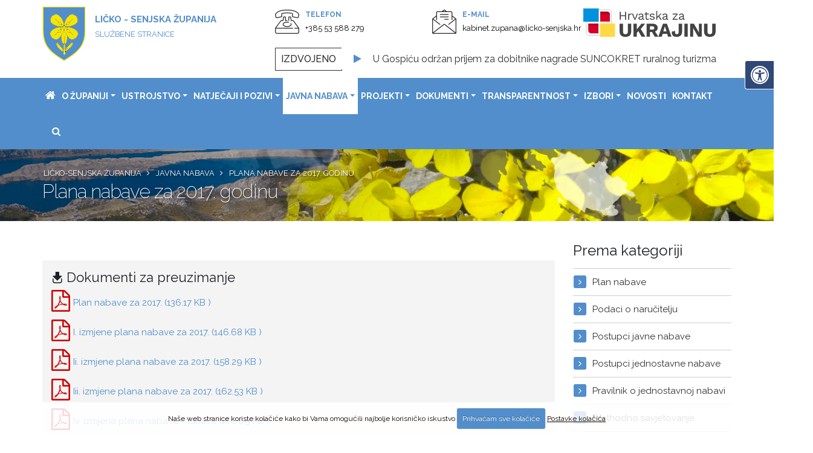

--- FILE ---
content_type: text/html; charset=UTF-8
request_url: https://licko-senjska.hr/javna-nabava/info/plana-nabave-za-2017.-godinu
body_size: 12035
content:





<!DOCTYPE html>
<html lang="hr">
	<head>

		<!-- Basic -->
		<meta charset="utf-8">
		<meta http-equiv="X-UA-Compatible" content="IE=edge">

		<title>
Plana nabave za 2017. godinu 



 | Ličko-senjska županija</title>

		
		
		<!-- OG -->
		
		<link rel="canonical" href="https://licko-senjska.hr/javna-nabava/info/plana-nabave-za-2017.-godinu" />
		<meta name="description" content="" />
				
		<meta property="og:locale" content="hr_HR" />
		<meta property="og:title" content="Plana nabave za 2017. godinu " />
		<meta property="og:type" content="article" />
		<meta property="og:url" content="https://licko-senjska.hr/javna-nabava/info/plana-nabave-za-2017.-godinu" />
		
		<meta property="og:image" content="https://licko-senjska.hr/images/img/og-slika.jpg" />
		<meta property="og:image:width" content="1260" />
		<meta property="og:image:height" content="630" />
		
		<meta property="og:site_name" content="Ličko-senjska županija" />
		<meta property="og:description" content='' />
		
		<!-- END OG -->

		<!-- Mobile Metas -->
<meta name="viewport" content="width=device-width, minimum-scale=1.0, maximum-scale=1.0, user-scalable=no">
<meta http-equiv="Content-Security-Policy" content="upgrade-insecure-requests">

<!-- Web Fonts  -->
<link rel="preconnect" href="https://fonts.googleapis.com">
<link rel="preconnect" href="https://fonts.gstatic.com" crossorigin>
<link href="https://fonts.googleapis.com/css2?family=Open+Sans:ital,wght@0,300;0,400;0,500;0,600;0,700;0,800;1,700&family=Roboto:ital,wght@0,300;0,400;0,500;0,700;1,300;1,400;1,500&display=swap" rel="stylesheet"> 

<link rel="preconnect" href="https://fonts.googleapis.com">
<link rel="preconnect" href="https://fonts.gstatic.com" crossorigin>
<link href="https://fonts.googleapis.com/css2?family=Raleway:ital,wght@0,100;0,200;0,300;0,400;0,500;0,600;0,700;1,400;1,600;1,700&display=swap" rel="stylesheet"> 

<link rel="apple-touch-icon" sizes="57x57" href="https://licko-senjska.hr/apple-icon-57x57.png">
<link rel="apple-touch-icon" sizes="60x60" href="https://licko-senjska.hr/apple-icon-60x60.png">
<link rel="apple-touch-icon" sizes="72x72" href="https://licko-senjska.hr/apple-icon-72x72.png">
<link rel="apple-touch-icon" sizes="76x76" href="https://licko-senjska.hr/apple-icon-76x76.png">
<link rel="apple-touch-icon" sizes="114x114" href="https://licko-senjska.hr/apple-icon-114x114.png">
<link rel="apple-touch-icon" sizes="120x120" href="https://licko-senjska.hr/apple-icon-120x120.png">
<link rel="apple-touch-icon" sizes="144x144" href="https://licko-senjska.hr/apple-icon-144x144.png">
<link rel="apple-touch-icon" sizes="152x152" href="https://licko-senjska.hr/apple-icon-152x152.png">
<link rel="apple-touch-icon" sizes="180x180" href="https://licko-senjska.hr/apple-icon-180x180.png">
<link rel="icon" type="image/png" sizes="192x192"  href="https://licko-senjska.hr/android-icon-192x192.png">
<link rel="icon" type="image/png" sizes="32x32" href="https://licko-senjska.hr/favicon-32x32.png">
<link rel="icon" type="image/png" sizes="96x96" href="https://licko-senjska.hr/favicon-96x96.png">
<link rel="icon" type="image/png" sizes="16x16" href="https://licko-senjska.hr/favicon-16x16.png">
<link rel="manifest" href="https://licko-senjska.hr/manifest.json">
<meta name="msapplication-TileColor" content="#ffffff">
<meta name="msapplication-TileImage" content="https://licko-senjska.hr/ms-icon-144x144.png">
<meta name="theme-color" content="#ffffff">

<link rel="stylesheet" href="https://licko-senjska.hr/mincache/b820b6ae84e953a6b088a550ded3041a11d3e436.1491905622.css">
<link rel="stylesheet" href="https://licko-senjska.hr/mincache/23dda205b74763e48b1ffd9c45b3c15fa44fad90.1663642936.css">

<script src="https://licko-senjska.hr/vendor/jquery/jquery.js"></script>
<script src="https://licko-senjska.hr/vendor/modernizr/modernizr.min.js"></script>
	</head>
	<body>
		
		<div class="body">
						<header id="header" class="header-no-border-bottom" data-plugin-options="{'stickyEnabled': true, 'stickyEnableOnBoxed': true, 'stickyEnableOnMobile': true, 'stickyStartAt': 126, 'stickySetTop': '-126px', 'stickyChangeLogo': false}">
				<div class="header-body">				
					<div class="container">
						<div class="row hidden-sm hidden-xs">
							<div class="col-md-4">
								<div class="header-logo">
									<a href="https://licko-senjska.hr/">
										<img alt="Ličko-senjska županija" src="https://licko-senjska.hr/images/img/licko-sensjka-zupanija-logo.svg" />
										<p class="font-weight-bold">LIČKO - SENJSKA ŽUPANIJA<br /><small class="font-weight-normal">SLUŽBENE STRANICE</small></p>
									</a>
								</div>
							</div><!--col-md-3-->
							
							<div class="col-md-8 hidden-sm hidden-xs">	
								<div class="row">
									<div class="hidden-sm hidden-xs">
										<div class="col-xs-4 text-left p-none">
											<div class="icon-box icon-left iconbox-theme-colored1 animate-icon-on-hover animate-icon-rotate">
												<div class="icon-wrapper">
													<a class="icon icon-type-font-icon icon-dark">
														<i class="flaticon-contact-018-telephone"></i>
													</a>
												</div>
												<div class="icon-text">
													<span class="header-malitekst">TELEFON</span><br>
													<span class="header-vecitekst"><a href="tel:+385 53 588 279">+385 53 588 279</a></span>
												</div>								
											</div>	
										</div><!--col-xs-4 -->
										
										
										<div class="col-xs-4 text-left p-none">
											<div class="icon-box icon-left iconbox-theme-colored1 animate-icon-on-hover animate-icon-rotate">
												<div class="icon-wrapper">
													<a class="icon icon-type-font-icon icon-dark">
														<i class="flaticon-contact-043-email-1"></i>
													</a>
												</div>
												<div class="icon-text">
													<span class="header-malitekst">E-MAIL</span><br>
													<span class="header-vecitekst"><a href="mailto:kabinet.zupana@licko-senjska.hr">kabinet.zupana@licko-senjska.hr</a></span>
												</div>								
											</div>	
										</div><!--col-xs-4 -->				
										
										<div class="col-xs-4 text-left p-none">
											<div style="margin-top: 8px;">
											<a href="https://hrvatskazaukrajinu.gov.hr/" target="_blank" title="Hrvatska za Ukrajinu"><img src="https://licko-senjska.hr/images/uploads/LOGOTIP-hrvatska-za-ukrajinu.svg" class="img-responsive" style="max-height: 55px" alt="Hrvatska za Ukrajinu portal" /></a>
											</div>	
										</div><!--col-xs-4 -->												
										
									</div>
								</div><!--row-->
				<div class="izdvojeno-ticker">
                    <div class="row">
                        <div class="col-md-12 p-none">
                            <div class="izdvojeno-ticker-inner-full">
                                <div class="izdvojeno-ticker-heading">
                                    <span>Izdvojeno</span>
                                </div>
                                <div class="izdvojeno-ticker-inner">
                                    <ul id="izdvojeno-lista">
									 
                                        <li><i class="fa fa-fw fa-play state"></i><a href="https://licko-senjska.hr/novosti/detaljnije/zeljka-rukavina-izabrana-u-savjet-mladih-republike-hrvatske" title="Otvori Željka Rukavina izabrana u Savjet mladih Republike Hrvatske">Željka Rukavina izabrana u Savjet mladih Republike Hrvatske</a></li>
									 
                                        <li><i class="fa fa-fw fa-play state"></i><a href="https://licko-senjska.hr/novosti/detaljnije/u-gospicu-odrzan-prijem-za-dobitnike-nagrade-suncokret-ruralnog-turizma" title="Otvori U Gospiću održan prijem za dobitnike nagrade SUNCOKRET ruralnog turizma">U Gospiću održan prijem za dobitnike nagrade SUNCOKRET ruralnog turizma</a></li>
									 
                                        <li><i class="fa fa-fw fa-play state"></i><a href="https://licko-senjska.hr/novosti/detaljnije/strukovnoj-skoli-gospic-odobren-program-obrazovanja-za-operativne-djelatnik" title="Otvori Strukovnoj školi Gospić odobren program obrazovanja za operativne djelatnike sigurnosti i civilne zaštite u školama">Strukovnoj školi Gospić odobren program obrazovanja za operativne djelatnike sigurnosti i civilne zaštite u školama</a></li>
									 
                                        <li><i class="fa fa-fw fa-play state"></i><a href="https://licko-senjska.hr/novosti/detaljnije/potpisan-ugovor-s-izvodacem-radova-na-izgradnji-centra-za-starije-osobe-sen" title="Otvori Potpisan ugovor s izvođačem radova na izgradnji Centra za starije osobe Senj">Potpisan ugovor s izvođačem radova na izgradnji Centra za starije osobe Senj</a></li>
									 
                                        <li><i class="fa fa-fw fa-play state"></i><a href="https://licko-senjska.hr/novosti/detaljnije/regionalni-znanstveni-centar-podruznica-lika-u-suradnji-s-licko-senjskom-zupanijom" title="Otvori Regionalni znanstveni centar – Podružnica Lika, u suradnji s Ličko-senjskom županijom, nastavlja s provedbom programa „Želim znati više“">Regionalni znanstveni centar – Podružnica Lika, u suradnji s Ličko-senjskom županijom, nastavlja s provedbom programa „Želim znati više“</a></li>
									 
                                        <li><i class="fa fa-fw fa-play state"></i><a href="https://licko-senjska.hr/novosti/detaljnije/povodom-33.-obljetnice-vro-maslenica-s-maslenickog-mosta-poslana-poruka-zah" title="Otvori Povodom 33. obljetnice VRO Maslenica s Masleničkog mosta poslana poruka zahvalnosti hrvatskim braniteljima">Povodom 33. obljetnice VRO Maslenica s Masleničkog mosta poslana poruka zahvalnosti hrvatskim braniteljima</a></li>
									 									
                                    </ul>
                                </div>
                            </div>
                        </div>
                        <!--//.col-->
                    </div>
                    <!--//.Row-->
				</div>
				<!--//.BREAKING-->			
			
							</div><!--col-md-5-->
						</div><!--ROW-->
					</div>
			
					<div class="header-container header-nav header-nav-bar header-nav-bar-primary">
						<div class="container">						
						
								<div class="header-logo-manje visible-sm visible-xs">
									<a href="https://licko-senjska.hr/">
										<img alt="Ličko-senjska županija" src="https://licko-senjska.hr/images/img/licko-sensjka-zupanija-logo.svg" />
										<p class="font-weight-bold">LIČKO - SENJSKA ŽUPANIJA<br /><small class="font-weight-normal">SLUŽBENE STRANICE</small></p>
									</a>
								</div>							
						
							<button class="btn header-btn-collapse-nav" onclick="funkcija_z()" data-toggle="collapse" data-target=".header-nav-main">
								<i class="eicon-menu-bar" aria-hidden="true"></i>
							</button>
							
							<div id="zaProvjeru" class="header-nav-main header-nav-main-light header-nav-main-effect-1 header-nav-main-sub-effect-1 collapse">
								<nav>
									<ul class="nav nav-pills" id="mainNav">
										<li class="logoukrajina"><a href="https://hrvatskazaukrajinu.gov.hr/" target="_blank" title="Hrvatska za Ukrajinu"><img src="https://licko-senjska.hr/images/uploads/LOGOTIP-hrvatska-za-ukrajinu.svg" class="img-responsive" alt="Hrvatska za Ukrajinu" /></a></li>
										<li class="prvastavka"><a title="Ličko-senjska županija" href="https://licko-senjska.hr/"><i class="fa fa-home hidden-sm hidden-xs"></i> <span class="visible-mobileiz">Početna</span></a></li>

										<li class="dropdown ">
											<a class="dropdown-toggle" title="Ličko-senjska županija - O županiji" href="">O županiji</a>
											<ul class="dropdown-menu">
												
													
													
													<li><a title="Ličko-senjska županija - O županiji - Opći podatci " href="https://licko-senjska.hr/o-zupaniji/zupanija/opci-podatci">Opći podatci </a></li>
													
													
													
													<li><a title="Ličko-senjska županija - O županiji - Gospodarstvo" href="https://licko-senjska.hr/o-zupaniji/zupanija/gospodarstvo">Gospodarstvo</a></li>
													
													
													<li class="dropdown-submenu">
														<a title="Ličko-senjska županija - O županiji - Društvene djelatnosti" class="dropdown-toggle" href="https://licko-senjska.hr/o-zupaniji/zupanija/drustvene-djelatnosti">Društvene djelatnosti</a>
														<ul class="dropdown-menu">
	
		
		
		<li>
			<a href="https://licko-senjska.hr/o-zupaniji/zupanija/obrazovanje" title="Obrazovanje">Obrazovanje</a>
		</li>
		
		
		
		<li>
			<a href="https://licko-senjska.hr/o-zupaniji/zupanija/zdravstvo-i-socijalna-skrb" title="Zdravstvo i socijalna skrb">Zdravstvo i socijalna skrb</a>
		</li>
		
		
		
		<li>
			<a href="https://licko-senjska.hr/o-zupaniji/zupanija/kultura-i-informiranje" title="Kultura i informiranje">Kultura i informiranje</a>
		</li>
		
		
		
		<li>
			<a href="https://licko-senjska.hr/o-zupaniji/zupanija/sport" title="Sport">Sport</a>
		</li>
		
</ul>
													</li>
													
													
													
													
													<li><a title="Ličko-senjska županija - O županiji - Međuregionalna suradnja " href="https://licko-senjska.hr/o-zupaniji/zupanija/meduregionalna-suradnja">Međuregionalna suradnja </a></li>
													
													
													
													<li><a title="Ličko-senjska županija - O županiji - Gradovi i općine" href="https://licko-senjska.hr/o-zupaniji/zupanija/gradovi-i-opcine">Gradovi i općine</a></li>
													
													
													
													<li><a title="Ličko-senjska županija - O županiji - Prostorni planovi " href="https://licko-senjska.hr/o-zupaniji/zupanija/prostorni-planovi-zupanije">Prostorni planovi </a></li>
													
													
													
													<li><a title="Ličko-senjska županija - O županiji - Županijske ustanove i trgovačka društva" href="https://licko-senjska.hr/o-zupaniji/zupanija/zupanijske-ustanove-i-trgovacka-drustva">Županijske ustanove i trgovačka društva</a></li>
													
											</ul>
										</li>	

										<li class="dropdown ">
											<a title="Ličko-senjska županija - Ustrojstvo" class="dropdown-toggle"  href="#">Ustrojstvo</a>
											<ul class="dropdown-menu">
												<li class="dropdown-submenu">
													<a title="Ličko-senjska županija - Župan" class="dropdown-toggle">Župan</a>
													<ul class="dropdown-menu">
														
														<li><a title="Ličko-senjska županija - Župan" href="https://licko-senjska.hr/zupan/info/licko-senjski-zupan">Župan</a></li>
														
														<li><a title="Ličko-senjska županija - Zamjenici župana" href="https://licko-senjska.hr/zupan/info/zamjenici-zupana">Zamjenici župana</a></li>
														
														<li><a title="Ličko-senjska županija - Kolegij župana" href="https://licko-senjska.hr/zupan/info/kolegij-zupana">Kolegij župana</a></li>
														
													</ul>
												</li>
								
												<li class="dropdown-submenu">
													<a title="Ličko-senjska županija - Županijska skupština" class="dropdown-toggle">Županijska skupština</a>
													<ul class="dropdown-menu">
													
														
														
														<li><a title="Ličko-senjska županija - {title}" href="https://licko-senjska.hr/zupanijska-skupstina/zupanija/predsjednik-i-potpredsjednici">Predsjednik i potpredsjednici</a></li>
														
														
														
														<li><a title="Ličko-senjska županija - {title}" href="https://licko-senjska.hr/zupanijska-skupstina/zupanija/clanovi-zupanijske-skupstine">Članovi županijske skupštine </a></li>
														
														
														
														<li><a title="Ličko-senjska županija - {title}" href="https://licko-senjska.hr/zupanijska-skupstina/zupanija/stalna-radna-tijela">Stalna radna tijela </a></li>
														
														
														
														<li><a title="Ličko-senjska županija - {title}" href="https://licko-senjska.hr/zupanijska-skupstina/zupanija/popis-udjela-clanica-i-clanova-zupanijske-skupstine-u-vlasnistvu-poslovnog-">Popis udjela članica i članova Županijske skupštine u vlasništvu poslovnog subjekta</a></li>
														
														
														<li class="dropdown-submenu">
															<a title="Ličko-senjska županija - Ostala tijela" class="dropdown-toggle" href="https://licko-senjska.hr/zupanijska-skupstina/zupanija/ostala-tijela" >Ostala tijela</a>
															<ul class="dropdown-menu">
	
		
		
		<li>
			<a href="https://licko-senjska.hr/zupanijska-skupstina/zupanija/zupanijski-savjet-mladih" title="Županijski savjet mladih ">Županijski savjet mladih </a>
		</li>
		
		
		
		<li>
			<a href="https://licko-senjska.hr/zupanijska-skupstina/zupanija/gospodarsko-socijalno-vijece" title="Gospodarsko socijalno vijeće ">Gospodarsko socijalno vijeće </a>
		</li>
		
		
		
		<li>
			<a href="https://licko-senjska.hr/zupanijska-skupstina/zupanija/partnersko-vijece-licko-senjske-zupanije" title="Partnersko vijeće Ličko – senjske županije ">Partnersko vijeće Ličko – senjske županije </a>
		</li>
		
		
		
		<li>
			<a href="https://licko-senjska.hr/zupanijska-skupstina/zupanija/kulturno-vijece-licko-senjske-zupanije" title="Kulturno vijeće Ličko-senjske županije ">Kulturno vijeće Ličko-senjske županije </a>
		</li>
		
		
		
		<li>
			<a href="https://licko-senjska.hr/zupanijska-skupstina/zupanija/povjerenstvo-za-ravnopravnost-spolova-licko-senjske-zupanije" title="Povjerenstvo za ravnopravnost spolova Ličko – senjske županije ">Povjerenstvo za ravnopravnost spolova Ličko – senjske županije </a>
		</li>
		
		
		
		<li>
			<a href="https://licko-senjska.hr/zupanijska-skupstina/zupanija/povjerenstvo-za-zastitu-prava-pacijenata-licko-senjske-zupanije" title="Povjerenstvo za zaštitu prava pacijenata Ličko – senjske županije ">Povjerenstvo za zaštitu prava pacijenata Ličko – senjske županije </a>
		</li>
		
</ul>
														</li>
														
															
													<li><a title="Ličko-senjska županija - Sjednice županijske skupštine" href="https://licko-senjska.hr/sjednice-zupanijske-skupstine">Sjednice županijske skupštine</a></li>
													<li><a title="Ličko-senjska županija - Sjednice radnih tijela županisjke skupštine" href="https://licko-senjska.hr/sjednice-radnih-tijela-zupanijske-skupstine">Sjednice radnih tijela županisjke skupštine</a></li>
													<li><a title="Ličko-senjska županija - Javna priznanja" href="https://licko-senjska.hr/javna-priznanja">Javna priznanja</a></li>													
													</ul>
												</li>												
												<li class="dropdown-submenu">
													<a title="Ličko-senjska županija - Upravni odjeli" class="dropdown-toggle">Upravni odjeli</a>
													<ul class="dropdown-menu">							
														<li><a title="Ličko-senjska županija - Upravni odjel za poslove Župana, Županijske skupštine te odnosa s javnošću" href="https://licko-senjska.hr/uo-za-poslove-zupana-skupstine-odnosa-s-javnoscu"> Upravni odjel za poslove Župana, Županijske skupštine te odnosa s javnošću </a></li>
														
														<li><a title="Ličko-senjska županija - Upravni odjel za pravne i opće poslove te ljudske potencijale" href="https://licko-senjska.hr/uo-za-pravne-i-opce-poslove-te-ljudske-potencijale">Upravni odjel za pravne i opće poslove te ljudske potencijale</a></li>
														
														<li><a title="Ličko-senjska županija - Upravni odjel za prostorno uređenje, graditeljstvo i zaštitu okoliša " href="https://licko-senjska.hr/uo-za-prostorno-uredenje-graditeljstvo">Upravni odjel za prostorno uređenje, graditeljstvo i zaštitu okoliša </a></li>
														
														<li><a title="Ličko-senjska županija - Upravni odjel gospodarstvo, pomorsko dobro i promet" href="https://licko-senjska.hr/uo-za-gospodarstvo-pomorsko-dobro-i-promet">Upravni odjel za gospodarstvo, pomorsko dobro i promet</a></li>
														
														<li><a title="Ličko-senjska županija - Upravni odjel za opću upravu i braniteljska pitanja " href="https://licko-senjska.hr/uo-za-opcu-upravu-i-braniteljska-pitanja">Upravni odjel za opću upravu i braniteljska pitanja</a></li>														
														
														<li><a title="Ličko-senjska županija - Upravni odjel za proračun, financije i javnu nabavu" href="https://licko-senjska.hr/uo-za-proracun-financije-i-javnu-nabavu">Upravni odjel za proračun, financije i javnu nabavu</a></li>
														
														<li><a title="Ličko-senjska županija - Upravni odjel za zdravstvo, socijalnu politiku, demografiju i mlade te stambeno zbrinjavanje" href="https://licko-senjska.hr/uo-za-zdravstvo-socijalnu-politiku">Upravni odjel za zdravstvo, socijalnu politiku, demografiju i mlade te stambeno zbrinjavanje </a></li>
														
														<li><a title="Ličko-senjska županija - Upravni odjel za školstvo, sport i kulturu" href="https://licko-senjska.hr/uo-za-skolstvo-sport-i-kulturu">Upravni odjel za školstvo, sport i kulturu</a></li>
														
														<li><a title="Ličko-senjska županija - Upravni odjel za regionalni razvoj i fondove EU" href="https://licko-senjska.hr/uo-za-regionalni-razvoj-i-fondove-eu">Upravni odjel za regionalni razvoj i fondove EU</a></li>														
														
														<li><a title="Ličko-senjska županija - Upravni odjel za poljoprivredu i turizam" href="https://licko-senjska.hr/uo-za-poljoprivredu-i-turizam">Upravni odjel za poljoprivredu i turizam</a></li>
														
														<li><a title="Ličko-senjska županija - Služba za unutarnju reviziju " href="https://licko-senjska.hr/sluzba-za-unutarnju-reviziju">Služba za unutarnju reviziju </a></li>						
													</ul>
												</li>
											</ul>
										</li>	
										
										<li class="dropdown ">
											<a class="dropdown-toggle" title="Ličko-senjska županija - Natječaji i pozivi" href="">Natječaji i pozivi</a>
											<ul class="dropdown-menu">
												
												
												<li class="dropdown-submenu">
													<a title="Ličko-senjska županija - natjecaji-i-pozivi - Javni pozivi i natječaji" class="dropdown-toggle" href="https://licko-senjska.hr/natjecaji-i-pozivi/zupanija/javni-pozivi-lsz">Javni pozivi i natječaji</a>
													<ul class="dropdown-menu">
	
		
		
		<li>
			<a href="https://licko-senjska.hr/natjecaji-i-pozivi/zupanija/javni-pozivi-upravni-odjel-za-poslove-zupana-zupanijske-skupstine-te-odnosa" title="Javni pozivi i natječaji - UO za poslove župana, županijske skupštine te odnosa s javnošću">Javni pozivi i natječaji - UO za poslove župana, županijske skupštine te odnosa s javnošću</a>
		</li>
		
		
		
		<li>
			<a href="https://licko-senjska.hr/natjecaji-i-pozivi/zupanija/javni-pozivi-gospodarstvo" title="Javni pozivi i natječaji - UO za gospodarstvo, pomorsko dobro i promet">Javni pozivi i natječaji - UO za gospodarstvo, pomorsko dobro i promet</a>
		</li>
		
		
		
		<li>
			<a href="https://licko-senjska.hr/natjecaji-i-pozivi/zupanija/javni-pozivi-upravni-odjel-za-poljoprivredu-i-turizam" title="Javni pozivi i natječaji - UO za poljoprivredu i turizam">Javni pozivi i natječaji - UO za poljoprivredu i turizam</a>
		</li>
		
		
		
		<li>
			<a href="https://licko-senjska.hr/natjecaji-i-pozivi/zupanija/javni-pozivi-upravni-odjel-za-skolstvo-sport-i-kulturu" title="Javni pozivi i natječaji - UO za školstvo, sport i kulturu">Javni pozivi i natječaji - UO za školstvo, sport i kulturu</a>
		</li>
		
		
		
		<li>
			<a href="https://licko-senjska.hr/natjecaji-i-pozivi/zupanija/javni-pozivi-upravni-odjel-za-zdravstvo-socijalnu-politiku-demografiju-i-ml" title="Javni pozivi i natječaji - UO za zdravstvo, socijalnu politiku, demografiju i mlade te stambeno zbri">Javni pozivi i natječaji - UO za zdravstvo, socijalnu politiku, demografiju i mlade te stambeno zbri</a>
		</li>
		
		
		
		<li>
			<a href="https://licko-senjska.hr/natjecaji-i-pozivi/zupanija/javni-pozivi-upravni-odjel-za-regionalni-razvoj-i-fondove-eu" title="Javni pozivi i natječaji - UO za regionalni razvoj i fondove EU">Javni pozivi i natječaji - UO za regionalni razvoj i fondove EU</a>
		</li>
		
		
		
		<li>
			<a href="https://licko-senjska.hr/natjecaji-i-pozivi/zupanija/javni-pozivi-upravni-odjel-za-pravne-i-opce-poslove-te-ljudske-potencijale" title="Javni pozivi i natječaji - UO za pravne i opće poslove te ljudske potencijale">Javni pozivi i natječaji - UO za pravne i opće poslove te ljudske potencijale</a>
		</li>
		
		
		
		<li>
			<a href="https://licko-senjska.hr/natjecaji-i-pozivi/zupanija/javni-pozivi-upravni-odjel-za-prostorno-uredenje-graditeljstvo-i-zastitu-ok" title="Javni pozivi i natječaji - UO za prostorno uređenje, graditeljstvo i zaštitu okoliša">Javni pozivi i natječaji - UO za prostorno uređenje, graditeljstvo i zaštitu okoliša</a>
		</li>
		
</ul>
												</li>
												
												
												
												
												<li><a title="Ličko-senjska županija - Natječaji i pozivi - Natječaji za prijam u službu" href="https://licko-senjska.hr/natjecaji-i-pozivi/zupanija/natjecaji-za-prijam-u-sluzbu">Natječaji za prijam u službu</a></li>
												
												<li><a title="Ličko-senjska županija - Natječaji za EU sredstva" href="https://licko-senjska.hr/natjecaji-za-eu-sredstva">Natječaji za EU sredstva </a></li>
												<li class="dropdown-submenu">
													<a title="Ličko-senjska županija - Natječaji i pozivi - Arhiva" class="dropdown-toggle" href="">Arhiva</a>
													<ul class="dropdown-menu">	
																											
														<li><a title="Ličko-senjska županija - Natječaji i pozivi - Arhiva - Javni pozivi i natječaji" href="https://licko-senjska.hr/natjecaji-i-pozivi/arhiva/javni-pozivi-lsz">Javni pozivi i natječaji</a></li>													
														<li><a title="Ličko-senjska županija - Natječaji i pozivi - Arhiva - Natječaji za prijam u službu" href="https://licko-senjska.hr/natjecaji-i-pozivi/arhiva/natjecaji-za-prijam-u-sluzbu">Natječaji za prijam u službu</a></li>
													</ul>
												</li>													
											</ul>
										</li>

										<li class="dropdown  active">
											<a class="dropdown-toggle" title="Ličko-senjska županija - Javna nabava" href="">Javna nabava</a>
											<ul class="dropdown-menu">
												
													
													
													<li><a title="Ličko-senjska županija - Javna nabava - Plan nabave" href="https://licko-senjska.hr/javna-nabava/zupanija/plan-nabave">Plan nabave</a></li>
													
													
													
													<li><a title="Ličko-senjska županija - Javna nabava - Podaci o naručitelju" href="https://licko-senjska.hr/javna-nabava/zupanija/podaci-o-narucitelju">Podaci o naručitelju</a></li>
													
													
													
													<li><a title="Ličko-senjska županija - Javna nabava - Postupci javne nabave" href="https://licko-senjska.hr/javna-nabava/zupanija/postupci-javne-nabave">Postupci javne nabave</a></li>
													
													
													
													<li><a title="Ličko-senjska županija - Javna nabava - Postupci jednostavne nabave" href="https://licko-senjska.hr/javna-nabava/zupanija/postupci-jednostavne-nabave">Postupci jednostavne nabave</a></li>
													
													
													
													<li><a title="Ličko-senjska županija - Javna nabava - Pravilnik o jednostavnoj nabavi" href="https://licko-senjska.hr/javna-nabava/zupanija/pravilnik-o-jednostavnoj-nabavi">Pravilnik o jednostavnoj nabavi</a></li>
													
													
													
													<li><a title="Ličko-senjska županija - Javna nabava - Prethodno savjetovanje" href="https://licko-senjska.hr/javna-nabava/zupanija/prethodno-savjetovanje">Prethodno savjetovanje</a></li>
													
													
													
													<li><a title="Ličko-senjska županija - Javna nabava - Statističko izvješće" href="https://licko-senjska.hr/javna-nabava/zupanija/statisticko-izvjesce">Statističko izvješće</a></li>
													
													
													
													<li><a title="Ličko-senjska županija - Javna nabava - Registar ugovora " href="https://licko-senjska.hr/javna-nabava/zupanija/registar-ugovora">Registar ugovora </a></li>
													
													
													
													<li><a title="Ličko-senjska županija - Javna nabava - Sprečavanje sukoba interesa" href="https://licko-senjska.hr/javna-nabava/zupanija/sprecavanje-sukoba-interesa">Sprečavanje sukoba interesa</a></li>
													
											</ul>
										</li>				
										
										<li class="dropdown ">
											<a class="dropdown-toggle" title="Ličko-senjska županija - Projekti" href="">Projekti</a>
											<ul class="dropdown-menu">
												
													
													
													<li><a title="Ličko-senjska županija - Projekti - Županijski" href="https://licko-senjska.hr/projekti/zupanija/zupanijski">Županijski</a></li>
													
													
													
													<li><a title="Ličko-senjska županija - Projekti - EU projekti" href="https://licko-senjska.hr/projekti/zupanija/eu-projekti">EU projekti</a></li>
													
													
													
													<li><a title="Ličko-senjska županija - Projekti - Projekt GUSTI" href="https://licko-senjska.hr/projekti/zupanija/projekt-gusti">Projekt GUSTI</a></li>
													
													
													
													<li><a title="Ličko-senjska županija - Projekti - Izrada Socijalnog plana Ličko-senjske županije" href="https://licko-senjska.hr/projekti/zupanija/izrada-socijalnog-plana-licko-senjske-zupanije">Izrada Socijalnog plana Ličko-senjske županije</a></li>
													
													
													
													<li><a title="Ličko-senjska županija - Projekti - Regionalni znanstveni centar - Podružnica Lika" href="https://licko-senjska.hr/projekti/zupanija/regionalni-znanstveni-centar-podruznica-lika">Regionalni znanstveni centar - Podružnica Lika</a></li>
													
											</ul>
										</li>

										<li class="dropdown ">
											<a class="dropdown-toggle" title="Ličko-senjska županija - Dokumenti" href="">Dokumenti</a>
											<ul class="dropdown-menu">
												<li><a title="Ličko-senjska županija - Službeni glasnik" href="https://licko-senjska.hr/sluzbeni-glasnik">Službeni glasnik</a></li>
												
													
													
													<li><a title="Ličko-senjska županija - Dokumenti - Temeljni akti" href="https://licko-senjska.hr/dokumenti/zupanija/temeljni-akti">Temeljni akti</a></li>
													
													
													<li class="dropdown-submenu">
														<a title="Ličko-senjska županija - Dokumenti - Proračun" class="dropdown-toggle" href="https://licko-senjska.hr/dokumenti/zupanija/proracun">Proračun</a>
														<ul class="dropdown-menu">
	
		
		
		<li>
			<a href="https://licko-senjska.hr/dokumenti/zupanija/dokumenti-proracun" title="Planiranje, izvršenje i izvještavanje">Planiranje, izvršenje i izvještavanje</a>
		</li>
		
		
		
		<li>
			<a href="https://licko-senjska.hr/dokumenti/zupanija/upute-i-okruznice" title="Upute i okružnice">Upute i okružnice</a>
		</li>
		
		
		
		<li>
			<a href="https://licko-senjska.hr/dokumenti/zupanija/ugovori" title="Ugovori">Ugovori</a>
		</li>
		
		
		
		<li>
			<a href="https://licko-senjska.hr/dokumenti/zupanija/donacije-i-sponzorstva" title="Donacije i sponzorstva">Donacije i sponzorstva</a>
		</li>
		
</ul>
													</li>
													
													
													
													
													<li><a title="Ličko-senjska županija - Dokumenti - Skupštinski akti" href="https://licko-senjska.hr/dokumenti/zupanija/skupstinski-akti">Skupštinski akti</a></li>
													
													
													
													<li><a title="Ličko-senjska županija - Dokumenti - Akti župana" href="https://licko-senjska.hr/dokumenti/zupanija/akti-zupana">Akti župana</a></li>
													
													
													
													<li><a title="Ličko-senjska županija - Dokumenti - Strategije, planovi i izvješća" href="https://licko-senjska.hr/dokumenti/zupanija/strategije-planovi-i-izvjesca">Strategije, planovi i izvješća</a></li>
													
													
													
													<li><a title="Ličko-senjska županija - Dokumenti - Prostorni planovi" href="https://licko-senjska.hr/dokumenti/zupanija/prostorni-planovi">Prostorni planovi</a></li>
													
													
													
													<li><a title="Ličko-senjska županija - Dokumenti - Ostalo" href="https://licko-senjska.hr/dokumenti/zupanija/ostali-dokumenti">Ostalo</a></li>
													
											</ul>
										</li>		

										<li class="dropdown ">
											<a class="dropdown-toggle" title="Ličko-senjska županija - Transparentnost" href="">Transparentnost</a>
											<ul class="dropdown-menu">
													
													<li><a title="Ličko-senjska županija - Transparentnost - Elektronička točka za službeno dopisivanje" href="https://licko-senjska.hr/transparentnost/poslovanje/elektronicka-tocka-za-sluzbeno-dopisivanje">Elektronička točka za službeno dopisivanje</a></li>												
													
													<li><a title="Ličko-senjska županija - Transparentnost - Pristup informacijama" href="https://licko-senjska.hr/transparentnost/poslovanje/pristup-informacijama">Pristup informacijama</a></li>												
													
													<li><a title="Ličko-senjska županija - Transparentnost - Savjetovanje sa zainteresiranom javnošću " href="https://licko-senjska.hr/transparentnost/poslovanje/savjetovanje-sa-zainteresiranom-javnoscu">Savjetovanje sa zainteresiranom javnošću </a></li>												
													
													<li><a title="Ličko-senjska županija - Transparentnost - Službenik za zaštitu osobnih podataka " href="https://licko-senjska.hr/transparentnost/poslovanje/sluzbenik-za-zastitu-osobnih-podataka">Službenik za zaštitu osobnih podataka </a></li>												
													
													<li><a title="Ličko-senjska županija - Transparentnost - Osoba zadužena za nepravilnosti " href="https://licko-senjska.hr/transparentnost/poslovanje/osoba-zaduzena-za-nepravilnosti">Osoba zadužena za nepravilnosti </a></li>												
													
													<li><a title="Ličko-senjska županija - Transparentnost - Osobe za unutarnje prijavljivanje nepravilnosti u Ličko-senjskoj županiji " href="https://licko-senjska.hr/transparentnost/poslovanje/osobe-za-unutarnje-prijavljivanje-nepravilnosti-u-licko-senjskoj-zupaniji">Osobe za unutarnje prijavljivanje nepravilnosti u Ličko-senjskoj županiji </a></li>												
													
													<li><a title="Ličko-senjska županija - Transparentnost - Etički kodeks službenika Ličko-senjske županije " href="https://licko-senjska.hr/transparentnost/poslovanje/eticki-kodeks-sluzbenika-licko-senjske-zupanije">Etički kodeks službenika Ličko-senjske županije </a></li>												
													
													<li><a title="Ličko-senjska županija - Transparentnost - CERTIFIKAT ISO 9001" href="https://licko-senjska.hr/transparentnost/poslovanje/certifikat-iso-9001">CERTIFIKAT ISO 9001</a></li>												
													
													<li><a title="Ličko-senjska županija - Transparentnost - TRANSPARENTNOST PRORAČUNA LIČKO -SENJSKE ŽUPANIJE" href="https://licko-senjska.hr/transparentnost/poslovanje/itransparentnost">TRANSPARENTNOST PRORAČUNA LIČKO -SENJSKE ŽUPANIJE</a></li>												
													
													<li><a title="Ličko-senjska županija - Transparentnost - JAVNI UVID-Granice pomorskog dobra" href="https://licko-senjska.hr/transparentnost/poslovanje/javni-uvid-granice-pomorskog-dobra">JAVNI UVID-Granice pomorskog dobra</a></li>												
												
												
												<li class="dropdown-submenu">
													<a title="Ličko-senjska županija - Aktivnosti nacionalne manjine" class="dropdown-toggle">Aktivnosti nacionalne manjine</a>
													<ul class="dropdown-menu">
														
														<li><a title="Ličko-senjska županija - Aktivnosti nacionalne manjine - Vijeće srpske nacionalne manjine u Ličko-senjskoj županiji" href="https://licko-senjska.hr/aktivnosti-nacionalne-manjine/detaljnije/vijece-srpske-nacionalne-manjine-u-licko-senjskoj-zupaniji">Vijeće srpske nacionalne manjine u Ličko-senjskoj županiji</a></li>
														
														<li><a title="Ličko-senjska županija - Aktivnosti nacionalne manjine - Predstavnik albanske nacionalne manjine u Ličko-senjskoj županiji" href="https://licko-senjska.hr/aktivnosti-nacionalne-manjine/detaljnije/predstavnik-albanske-nacionalne-manjine-u-licko-senjskoj-zupaniji">Predstavnik albanske nacionalne manjine u Ličko-senjskoj županiji</a></li>
														
													</ul>
												</li>												
												
												<li><a href="https://licko-senjska.hr/javnost-rada-zupanijske-skupstine" title="Ličko-senjska županija - Javnost rada županijske skupštine">Javnost rada županijske skupštine</a></li>												
												
											</ul>
										</li>										

										<li class="dropdown ">
											<a class="dropdown-toggle" title="Ličko-senjska županija - Izbori" href="">Izbori</a>
											<ul class="dropdown-menu">
												
													
													
													<li><a title="Ličko-senjska županija - Izbori - Lokalni izbori" href="https://licko-senjska.hr/izbori/zupanija/lokalni-izbori">Lokalni izbori</a></li>
													
													
													
													<li><a title="Ličko-senjska županija - Izbori - Izbori za zastupnike u Hrvatski sabor" href="https://licko-senjska.hr/izbori/zupanija/izbori-za-zastupnike-u-hrvatski-sabor">Izbori za zastupnike u Hrvatski sabor</a></li>
													
													
													
													<li><a title="Ličko-senjska županija - Izbori - Izbori za predsjednika Republike Hrvatske" href="https://licko-senjska.hr/izbori/zupanija/izbori-za-predsjednika-republike-hrvatske">Izbori za predsjednika Republike Hrvatske</a></li>
													
													
													
													<li><a title="Ličko-senjska županija - Izbori - Izbori za članove vijeća i predstavnike nacionalnih manjina" href="https://licko-senjska.hr/izbori/zupanija/izbori-za-clanove-vijeca-i-predstavnike-nacionalnih-manjina">Izbori za članove vijeća i predstavnike nacionalnih manjina</a></li>
													
											</ul>
										</li>											
										
										<li class="">
											<a title="Ličko-senjska županija - Novosti" href="https://licko-senjska.hr/novosti">Novosti</a>
										</li>

										<li class="">
											<a title="Ličko-senjska županija - Kontakt informacije" href="https://licko-senjska.hr/kontakt">Kontakt</a>
										</li>
										
										<li class="hidden-sm hidden-xs">
											<div class="nav-search-icon">
												<button class="header-search-toggle"><i class="fa fa-search"></i></button>
												<div class="header-search-form">
												<form class="search-form" method="post" action="https://licko-senjska.hr/"  >
<div class='hiddenFields'>
<input type="hidden" name="params" value="eyJyZXN1bHRfcGFnZSI6InJlenVsdGF0aS1wcmV0cmFnZSJ9" />
<input type="hidden" name="ACT" value="38" />
<input type="hidden" name="site_id" value="1" />
<input type="hidden" name="csrf_token" value="45e972be0197885ec5f21fc596f4bc46156fdf42" />
</div>


													<input type="text" name="keywords" id="keywords" placeholder="Upiši pojam za pretragu">
													<button><i class="fa fa-search"></i></button>
												</form>
												</div>													
											</div>													
										</li>										
										
										<li class="visible-sm visible-xs fullsmxs ">
											<form class="search-form" method="post" action="https://licko-senjska.hr/"  >
<div class='hiddenFields'>
<input type="hidden" name="params" value="eyJyZXN1bHRfcGFnZSI6InJlenVsdGF0aS1wcmV0cmFnZSJ9" />
<input type="hidden" name="ACT" value="38" />
<input type="hidden" name="site_id" value="1" />
<input type="hidden" name="csrf_token" value="45e972be0197885ec5f21fc596f4bc46156fdf42" />
</div>


												<div class="input-group ">
													<input type="text" class="form-control" name="keywords" id="keywords" placeholder="Traži..." required>
													<span class="input-group-btn">
														<button class="btn btn-secondary" type="submit"><i class="fa fa-search"></i></button>
													</span>
												</div>
											</form>
										</li>											

									</ul>
								</nav>
							</div>
						</div>
					</div>
				</div>
			</header>
			<div role="main" class="main">
								<section class="page-header">
					<div class="container">
						<div class="row hidden-sm hidden-xs">
							<div class="col-md-12">
								<ol class="breadcrumb" itemscope itemtype="https://schema.org/BreadcrumbList">
	<li itemprop="itemListElement" itemscope itemtype="https://schema.org/ListItem">
		<a itemprop="item" href="https://licko-senjska.hr/">
        <span itemprop="name">Ličko-senjska županija</span></a>
        <meta itemprop="position" content="1" />
	</li>
	
	
	
	
	<li itemprop="itemListElement" itemscope itemtype="https://schema.org/ListItem">
		<a itemprop="item" href="https://licko-senjska.hr/javna-nabava">
        <span itemprop="name">Javna nabava</span></a>
        <meta itemprop="position" content="2" />
	</li>
	
	
	<li itemprop="itemListElement" itemscope itemtype="https://schema.org/ListItem">
		<a itemprop="item" href="https://licko-senjska.hr/javna-nabava/info/plana-nabave-za-2017.-godinu">
        <span itemprop="name">Plana nabave za 2017. godinu </span></a>
        <meta itemprop="position" content="4" />
	</li>		
		
		
	

		

	
	
 </ol>
							</div>
						</div>
						<div class="row">
							<div class="col-md-12">
								<h1>
Plana nabave za 2017. godinu 



</h1>
							</div>
						</div>
					</div>
				</section>
				<div class="container">
					<div class="row visible-sm visible-xs zamanjebr">
						<div class="col-md-12">
							<ol class="breadcrumb" itemscope itemtype="https://schema.org/BreadcrumbList">
	<li itemprop="itemListElement" itemscope itemtype="https://schema.org/ListItem">
		<a itemprop="item" href="https://licko-senjska.hr/">
        <span itemprop="name">Ličko-senjska županija</span></a>
        <meta itemprop="position" content="1" />
	</li>
	
	
	
	
	<li itemprop="itemListElement" itemscope itemtype="https://schema.org/ListItem">
		<a itemprop="item" href="https://licko-senjska.hr/javna-nabava">
        <span itemprop="name">Javna nabava</span></a>
        <meta itemprop="position" content="2" />
	</li>
	
	
	<li itemprop="itemListElement" itemscope itemtype="https://schema.org/ListItem">
		<a itemprop="item" href="https://licko-senjska.hr/javna-nabava/info/plana-nabave-za-2017.-godinu">
        <span itemprop="name">Plana nabave za 2017. godinu </span></a>
        <meta itemprop="position" content="4" />
	</li>		
		
		
	

		

	
	
 </ol>
						</div>
					</div>
				</div>	

				<div class="container">
					<div class="row">
						<div class="col-md-9">
						
							
							


							<div class="entry-text-index">
							<span class="eebloqs">

</span>								
														
								
														
							<div class="clear30"></div>
<div class="download-box">
<h4><i class="fa fa-sign-in fa-rotate-90"></i> Dokumenti za preuzimanje</h4>

<div>
<a href="https://licko-senjska.hr/images/uploads/196/plan_nabave_za_2017..pdf" title="Plan nabave za 2017." target="_blank">Plan nabave za 2017. (136.17 KB )</a><br />

</div>
<div>
<a href="https://licko-senjska.hr/images/uploads/196/i._izmjene_plana_nabave_za_2017..pdf" title="I. izmjene plana nabave za 2017." target="_blank">I. izmjene plana nabave za 2017. (146.68 KB )</a><br />

</div>
<div>
<a href="https://licko-senjska.hr/images/uploads/196/ii._izmjene_plana_nabave_za_2017..pdf" title="Ii. izmjene plana nabave za 2017." target="_blank">Ii. izmjene plana nabave za 2017. (158.29 KB )</a><br />

</div>
<div>
<a href="https://licko-senjska.hr/images/uploads/196/iii._izmjene_plana_nabave_za_2017..pdf" title="Iii. izmjene plana nabave za 2017." target="_blank">Iii. izmjene plana nabave za 2017. (162.53 KB )</a><br />

</div>
<div>
<a href="https://licko-senjska.hr/images/uploads/196/iv._izmjena_plana_nabave_-_tablica.pdf" title="Iv. izmjena plana nabave - tablica" target="_blank">Iv. izmjena plana nabave - tablica (168.69 KB )</a><br />

</div>
<div>
<a href="https://licko-senjska.hr/images/uploads/196/v._izmjena_plana_nabave_-_tablica.pdf" title="V. izmjena plana nabave - tablica" target="_blank">V. izmjena plana nabave - tablica (176.78 KB )</a><br />

</div>
<div>
<a href="https://licko-senjska.hr/images/uploads/196/registar_ugovora_o_javnoj_nabavi_i_okvirnih_sporazuma.pdf" title="Registar ugovora o javnoj nabavi i okvirnih sporazuma" target="_blank">Registar ugovora o javnoj nabavi i okvirnih sporazuma (5.17 MB )</a><br />

</div>
</div>
							<div class="clear30"></div>
							
							</div>
						
						<div class="clear30"></div>
						</div>
						<div class="col-md-3">
							<aside class="sidebar">


<h3>Prema kategoriji</h3>
<ul class="lista-kategorija">

<li><a href="https://licko-senjska.hr/javna-nabava/zupanija/plan-nabave" title="Plan nabave">Plan nabave</a></a></li>
<li><a href="https://licko-senjska.hr/javna-nabava/zupanija/podaci-o-narucitelju" title="Podaci o naručitelju">Podaci o naručitelju</a></a></li>
<li><a href="https://licko-senjska.hr/javna-nabava/zupanija/postupci-javne-nabave" title="Postupci javne nabave">Postupci javne nabave</a></a></li>
<li><a href="https://licko-senjska.hr/javna-nabava/zupanija/postupci-jednostavne-nabave" title="Postupci jednostavne nabave">Postupci jednostavne nabave</a></a></li>
<li><a href="https://licko-senjska.hr/javna-nabava/zupanija/pravilnik-o-jednostavnoj-nabavi" title="Pravilnik o jednostavnoj nabavi">Pravilnik o jednostavnoj nabavi</a></a></li>
<li><a href="https://licko-senjska.hr/javna-nabava/zupanija/prethodno-savjetovanje" title="Prethodno savjetovanje">Prethodno savjetovanje</a></a></li>
<li><a href="https://licko-senjska.hr/javna-nabava/zupanija/statisticko-izvjesce" title="Statističko izvješće">Statističko izvješće</a></a></li>
<li><a href="https://licko-senjska.hr/javna-nabava/zupanija/registar-ugovora" title="Registar ugovora ">Registar ugovora </a></a></li>
<li><a href="https://licko-senjska.hr/javna-nabava/zupanija/sprecavanje-sukoba-interesa" title="Sprečavanje sukoba interesa">Sprečavanje sukoba interesa</a></a></li>
</ul>



	
	
		
		<a href="https://hrvatskazaukrajinu.gov.hr/" title=""><img src="https://licko-senjska.hr/images/uploads/LOGOTIP-hrvatska-za-ukrajinu.svg" alt="Ličko-senjska županija - " class="img-responsive" /></a>
		
	
	
	<hr/>	
	
		
		<a href="https://www.opencity.hr/licko_senjska_zupanija/naslovna/" title=""><img src="https://licko-senjska.hr/images/uploads/banner_lsz.jpg" alt="Ličko-senjska županija - " class="img-responsive" /></a>
		
	
	
	<hr/>	
	
		
		<a href="https://licko-senjska.hr/lika-line-autobusni-prijevoz" title=""><img src="https://licko-senjska.hr/images/uploads/lika-line-prijevoz.png" alt="Ličko-senjska županija - " class="img-responsive" /></a>
		
	
	
	<hr/>	
	
		
		<a href="https://www.volimzup.hr/galerija/licko_senjska_zupanija/" title=""><img src="https://licko-senjska.hr/images/uploads/volim_svoju_zupaniju2_WEB.jpg" alt="Ličko-senjska županija - " class="img-responsive" /></a>
		
	
	
	<hr/>	
	
		
		<a href="https://eppr.dgu.hr/" title=""><img src="https://licko-senjska.hr/images/uploads/EPPR-banner_300x250-B.png" alt="Ličko-senjska županija - " class="img-responsive" /></a>
		
	
	
	<hr/>	
	
		
		<a href="https://licko-senjska.hr/images/uploads/odrzive-prakse-na-podrucju-np-plitvicka-jezera.pdf " title=""><img src="https://licko-senjska.hr/images/uploads/odrzive-prakse-01.png" alt="Ličko-senjska županija - " class="img-responsive" /></a>
		
	
	
	<hr/>

</aside>
						</div>
					</div>

				</div><!--container-->
			</div><!--main--> 
			<div id="dp_helper_container" class="dp_container dark_theme">
	<button type="button" class="dp_icon" accesskey="z" aria-label="Digitalna pristupačnost" title="Digitalna pristupačnost">
		<i class="fa fa-universal-access"></i>
	</button>
	<div id="access_container" aria-hidden="false">
		<button type="button" class="close_container" accesskey="x" aria-label="Zatvori" title="Zatvori"><i class="fa fa-close"></i></button>
		<div class="access_container_inner">
			<div class="dpop dp_font_resize">
				<div class="dpop_title">Veličina slova</div>
				<div class="dpop_exe font_resizer">
					<button type="button" id="btn-fontminus" class="dp-action-button smaller" title="manja slova" aria-label="manja slova">A-</button>
					<button type="button" id="btn-fontplus" class="dp-action-button larger" title="veća slova" aria-label="veća slova">A+</button>
				</div>
			</div>
			<div class="dpop dp_dislex">
				<div class="dpop_exe dislex">
					<button type="button" id="btn-dyslexia" class="dp-action-button dp-call-dislex" aria-label="Disleksija" title="Disleksija">Disleksija</button>
				</div>
			</div>
			
			<div class="dpop dp_contrast">
				<div class="dpop_exe contrast">
					<button type="button" id="btn-highcontrast" class="dp-action-button dp-call-contrast" aria-label="Visoki kontrast" title="Visoki kontrast">Visoki kontrast</button>
				</div>
			</div>	
			
			<div class="dpop dp_contrast_low">
				<div class="dpop_exe contrast_low">
					<button type="button" id="btn-lowcontrast" class="dp-action-button dp-call-contrast-low" aria-label="Negativni kontrast" title="Negativni kontrast">Negativni kontrast</button>
				</div>
			</div>				

			<div class="dpop dp_lightBackground">
				<div class="dpop_exe lightBackground">
					<button type="button" id="btn-lightBackground" class="dp-action-button dp-call-lightBackground" aria-label="Svijetla pozadina" title="Svijetla pozadina">Svijetla pozadina</button>
				</div>
			</div>	
			
			<div class="dpop dp_grayscale">
				<div class="dpop_exe grayscale">
					<button type="button" id="btn-grayscale" class="dp-action-button dp-call-grayscale" aria-label="Sivi tonovi" title="Sivi tonovi">Sivi tonovi</button>
				</div>
			</div>				
			
			<div class="dpop dp_underline_links">
				<div class="dpop_exe">
					<button type="button" id="btn-hyperlinks" class="dp-action-button dp-call-underline-links" aria-label="Podvuci poveznice" title="Podvuci poveznice">Podvuci poveznice</button>
				</div>
			</div>
			<div class="dpop dp_clear_cookies">
				<div class="dpop_exe">
					<button type="button" id="btn-clear-dp" class="dp-action-button dp-call-clear-cookies" aria-label="Poništi postavke" title="Poništi postavke">Poništi postavke</button>
				</div>
			</div>
			<a href="https://licko-senjska.hr/digitalna-pristupacnost" aria-label="Ličko-senjska županija - Izjava o digitalnoj pristupačnosti" title="Ličko-senjska županija - Izjava o digitalnoj pristupačnosti" class="info_link"><i class="fa fa-info-circle"></i> Izjava o digitalnoj pristupačnosti</a>
		</div>
	</div>
</div>

<hr/>

<div class="container">
	<div class="row owlpodnozje">
		<div class="col-md-12">
		
		<div class="owl-carousel m-none" data-plugin-options='{"responsive": {"0": {"items": 1}, "479": {"items": 2}, "768": {"items": 4}, "979": {"items": 4}, "1199": {"items": 4}}, "margin": 1, "loop": true, "nav": true, "dots": false, "autoplay" : true, "autoplayTimeout": 7000}'>		
			
				<div class="logo-partneri">
					<a href="http://www.lsz-lira.hr/" target="_blank" title="Lira">
						<img src="https://licko-senjska.hr/images/uploads/lira-logo.png" class="img-responsive" alt="Lira">
					</a>					
				</div>
			
				<div class="logo-partneri">
					<a href="https://visit-lika.com" target="_blank" title="Turistička zajednica Ličko-senjske županije">
						<img src="https://licko-senjska.hr/images/uploads/visit-lika-logo.png" class="img-responsive" alt="Turistička zajednica Ličko-senjske županije">
					</a>					
				</div>
			
				<div class="logo-partneri">
					<a href="https://www.rc.licko-senjska.hr/" target="_blank" title="Razvojni centar Ličko-senjske županije">
						<img src="https://licko-senjska.hr/images/uploads/razvojni-centar-logo-1.jpg" class="img-responsive" alt="Razvojni centar Ličko-senjske županije">
					</a>					
				</div>
			
				<div class="logo-partneri">
					<a href="https://zuc-ls.hr/" target="_blank" title="Županijska uprava za ceste LSŽ">
						<img src="https://licko-senjska.hr/images/uploads/zuc-ls-logo.png" class="img-responsive" alt="Županijska uprava za ceste LSŽ">
					</a>					
				</div>
			
				<div class="logo-partneri">
					<a href="https://zop-lsz.hr/" target="_blank" title="Javna ustanova za zaštitu i očuvanje prirode LSŽ">
						<img src="https://licko-senjska.hr/images/uploads/ju-lsz-logo.png" class="img-responsive" alt="Javna ustanova za zaštitu i očuvanje prirode LSŽ">
					</a>					
				</div>
			
				<div class="logo-partneri">
					<a href="https://lucka-uprava-novalja.com" target="_blank" title="Lučka uprava Novalja">
						<img src="https://licko-senjska.hr/images/uploads/lucka-uprava-novalja.jpg" class="img-responsive" alt="Lučka uprava Novalja">
					</a>					
				</div>
			
				<div class="logo-partneri">
					<a href="http://lucka-uprava-senj.hr/" target="_blank" title="Lučka uprava Senj">
						<img src="https://licko-senjska.hr/images/uploads/lucka-uprava-senj.jpg" class="img-responsive" alt="Lučka uprava Senj">
					</a>					
				</div>
			
				<div class="logo-partneri">
					<a href="https://www.likaceste.hr/" target="_blank" title="Lika ceste">
						<img src="https://licko-senjska.hr/images/uploads/lika-ceste-logo.jpg" class="img-responsive" alt="Lika ceste">
					</a>					
				</div>
			
				<div class="logo-partneri">
					<a href="https://zzpulsz.hr/" target="_blank" title="Zavod za prostorno uređenje Ličko-senjske županije">
						<img src="https://licko-senjska.hr/images/uploads/logo-zzpulsz.svg" class="img-responsive" alt="Zavod za prostorno uređenje Ličko-senjske županije">
					</a>					
				</div>
			
				<div class="logo-partneri">
					<a href="http://hrvzz.hr/" target="_blank" title="Hrvatska zajednica županija">
						<img src="https://licko-senjska.hr/images/uploads/hrvatska-zajednica-zupanija-logo.png" class="img-responsive" alt="Hrvatska zajednica županija">
					</a>					
				</div>
			
				<div class="logo-partneri">
					<a href="https://civilna-zastita.gov.hr/vijesti/8?tip=1" target="_blank" title="Državna uprava za zaštitu i spašavanje">
						<img src="https://licko-senjska.hr/images/uploads/mup-civilna.png" class="img-responsive" alt="Državna uprava za zaštitu i spašavanje">
					</a>					
				</div>
			
				<div class="logo-partneri">
					<a href="https://ljekarna-lsz.hr/" target="_blank" title="Ljekarna Ličko-senjske županije">
						<img src="https://licko-senjska.hr/images/uploads/ljekarna-lsz-logo.svg" class="img-responsive" alt="Ljekarna Ličko-senjske županije">
					</a>					
				</div>
			
		</div>	
		
		</div>
	</div>
</div>


<hr/>

<div class="container">
    <div class="sitemap">
        <div class="row sitemapToggle visible-xs visible-sm">
            <div class="col-xs-10">
                <h4>SITEMAP</h4>
            </div>
            <div class="col-xs-2"><a href="javascript:;" class="gumbotvori "><span><i class="fa fa-plus-circle" aria-hidden="true"></i></span></a></div>
        </div>
        <div class="row sitemaplinkoviWrap">
            <div class="col-md-12">
				
                <ul>
				 	
					<li><a href="https://licko-senjska.hr" title="Otvori Naslovnica">Naslovnica</a></li>      
					
					<li><a href="https://licko-senjska.hr/o-zupaniji" title="Otvori O Ličko-senjskoj županiji">O Ličko-senjskoj županiji</a></li>      
					
					<li><a href="https://licko-senjska.hr/zupan" title="Otvori Župan i  zamjenici župana">Župan i  zamjenici župana</a></li>      
					
					<li><a href="https://licko-senjska.hr/zupanijska-skupstina" title="Otvori Županijska skupština">Županijska skupština</a></li>      
					
					<li><a href="https://licko-senjska.hr/upravni-odjeli-i-sluzbe" title="Otvori Upravni odjeli i službe">Upravni odjeli i službe</a></li>      
					
					<li><a href="https://licko-senjska.hr/sluzbeni-glasnik" title="Otvori Službeni glasnik">Službeni glasnik</a></li>      
					
					<li><a href="https://licko-senjska.hr/dokumenti" title="Otvori Dokumenti">Dokumenti</a></li>      
					
					<li><a href="https://licko-senjska.hr/natjecaji-i-pozivi/zupanija/javni-natjecaji-lsz" title="Otvori Natječaji i pozivi ">Natječaji i pozivi </a></li>      
					
					<li><a href="https://licko-senjska.hr/javna-nabava" title="Otvori Javna nabava">Javna nabava</a></li>      
					
					<li><a href="https://licko-senjska.hr/projekti" title="Otvori Projekti">Projekti</a></li>      
					
					<li><a href="https://licko-senjska.hr/novosti" title="Otvori Novosti">Novosti</a></li>      
					
					<li><a href="https://licko-senjska.hr/kontakt" title="Otvori Kontakt">Kontakt</a></li>      
					
                </ul>
				
            </div>
        </div>
    </div>
</div>


<footer id="footer">
	<div class="foo">
		<div class="container">
			<div class="row">
				<div class="col-sm-4 col-md-4">
				<img alt="Ličko-senjska županija" class="logoFoo pull-left" src="https://licko-senjska.hr/images/img/licko-sensjka-zupanija-logo.svg">
					<div class="pull-left zup">
						<h4><strong>LIČKO-SENJSKA ŽUPANIJA</strong></h4> Dr. Franje Tuđmana 4,
						<br> 53000 GOSPIĆ
						<div class="clearfix">&nbsp;</div>
					</div>
				</div>
				<div class="col-sm-4 col-md-3">
					<div class="racuni">						
						<strong>IBAN:</strong> HR8523900011800009008 (HPB)
						<br> <strong>SWIFT adresa (BIC):</strong> HPBZHR2X
						<br> <strong>OIB:</strong> 40774389207
					</div>
				</div>
				<div class="col-sm-4 col-md-3">
					<div class="cen">
						<strong>TEL:</strong> <a href="tel:+38553588279">+385 53 588 279</a>
						<br> <strong>FAX:</strong> +385 53 572 100
						<br> <strong>E-MAIL:</strong> <a href="mailto: kabinet.zupana@licko-senjska.hr">kabinet.zupana@licko-senjska.hr</a>				
						<br> 
					</div>
				</div>
				<div class="col-sm-12 col-md-2">
					<div class="soc fsocial">
						<p class="pratip">						
							<a href="https://www.facebook.com/Li%C4%8Dko-senjska-%C5%BEupanija-107498158515361/" title="Otvori Facebook profil Ličko-senjska županija" target="_blank"><i class="fa fa-facebook"></i></a>	
							<a href="#" title="Otvori Instagram profil Ličko-senjska županija" target="_blank"><i class="fa fa-instagram"></i></a>
						</p>
					</div>
				</div>
			</div>

			<div class="row">
				<div class="col-lg-12 col-md-12 col-sm-12 col-xs-12">
					<div class="copyright_text">
						<p>
							<span class="whitetext">
								<b>Ličko-senjska županija</b>
							</span> &nbsp; © Copyright 2026. Sva prava pridržana <a href="https://www.vitmedia.hr/" title="VIT - Izrada web stranica" target="_blank">Web design & development by VIT</a>
							<a href="https://www.vitmedia.hr/" title="VIT - CMS" target="_blank">CMS</a>
						</p>
					</div>
				</div>
			</div>
		</div>
	</div>
</footer>
		</div><!--body-->

<script src="https://licko-senjska.hr/mincache/4680e897a1de984c6fa367312c68f4240566affe.1639847894.js"></script>

    <script type="text/javascript" src="https://licko-senjska.hr/js/mgaccordion.js"></script>
    <script>
			$(document).ready(function () {
				$('.my-nav').mgaccordion();
				$('.my-nav2').mgaccordion({
					theme: 'tree',
				 	leaveOpen: true
				});
			});
    </script>

<script>
	$(document).ready(function(){			   
		$(".bigtar").click(function(){
    		window.location=$(this).find("a").attr("href");
    		return false;
		});
	});
</script>

<script>
$(document).ready(function() {
    $(".dp_icon").click(function (f) {
        f.preventDefault();
        jQuery(".dp_container").addClass("active");
        jQuery("#access_container button").removeAttr("tabindex");
        jQuery("#access_container").attr("aria-hidden", "false");
    });
    $(".close_container, .close-dp-sidebar").click(function (f) {
        f.preventDefault();
        jQuery(".dp_container").removeClass("active");
        jQuery("#access_container button").attr("tabindex", "-1");
        jQuery("#access_container").attr("aria-hidden", "true");
    });
});
</script>

<script>
$(document).ready(function() {
  $('.fancybox').fancybox({
	autoSize : true,
	width 	: 'auto',
	height	: 'auto',
    helpers	: {
      title	: {
            type : 'outside'
        },
      overlay : {
        css : {
          'background' : 'rgba(0, 0, 0, 0.8)'
        }
      }
    }
  });
});
</script>

<script>
$(document).ready(function() {
  $('.fancyboxiframe').fancybox({
	autoSize : false,
	width 	: 800,
	height	: 'auto',
    helpers	: {
      title	: {
            type : 'outside'
        },
      overlay : {
        css : {
          'background' : 'rgba(0, 0, 0, 0.8)'
        }
      }
    }
  });
});
</script>

<script>
$("form").submit(function(e) {

    var ref = $(this).find("[required]");
    $(ref).each(function(){
        if ( $(this).val() == '' )        {
            alert("Popunite obavezna polja.");
            $(this).focus();
            e.preventDefault();
            return false;
        }
    });  return true;
});
</script>

<script>
$(document).ready(function() {
	$(".header-btn-collapse-nav").click(function() {
		if ($( "#zaProvjeru" ).hasClass( "in" )) {
			$('.header-btn-collapse-nav i').removeClass('eicon-menu-ba-active');
			$('.header-btn-collapse-nav i').addClass('eicon-menu-bar');  
		}
		else {				
			$('.header-btn-collapse-nav i').removeClass('eicon-menu-bar');
			$('.header-btn-collapse-nav i').addClass('eicon-menu-ba-active');			
		}
	});
});
</script>

<script>
$(document).ready(function() {
   //Breaking News
    var $nt_example2 = $('#izdvojeno-lista');
    $nt_example2.newsTicker({
        row_height: 36,
        max_rows: 1,
        speed: 300,
        duration: 2000,
        pauseOnHover: 1,
        stopButton: $nt_example2.find('.fa-play'),
        startButton: $nt_example2.find('.fa-pause'),
        start: function () {


        },
        stop: function () {


        },

        pause: function () {
            $nt_example2.find('li i').removeClass('fa-play').addClass('fa-pause');
        },
        unpause: function () {
            $nt_example2.find('li i').removeClass('fa-pause').addClass('fa-play');
        }
    });
});	
</script>

<script>
	function funkcija_z() {	
		if ($( "#zaProvjeru" ).hasClass( "in" )) {
			$(".dp_container").css("z-index", "99999");		
		}
		else {	
			$(".dp_container").css("z-index", "-3");
		}	
	}
</script>

<script>
$(document).ready(function() {
	$(".gumbotvori").click(function () {$(".sitemaplinkoviWrap").fadeToggle();});
});
</script>

<script>
	$(document).ready(function(){		

        var $headerSearchToggle = $('.header-search-toggle');
        var $headerSearchForm = $('.header-search-form');
            
        $headerSearchToggle.on('click', function() {
            var $this = $(this);
            if(!$this.hasClass('open-search')) {
                $this.addClass('open-search').find('i').removeClass('fa-search').addClass('fa-times');
                $headerSearchForm.slideDown();
            } else {
                $this.removeClass('open-search').find('i').removeClass('fa-times').addClass('fa-search');
                $headerSearchForm.slideUp();
            }
        });


	});
</script>

    <script>
        $(document).ready(function () {
            $.cookieCuttr({
                cookieAnalyticsMessage: "Naše web stranice koriste kolačiće kako bi Vama omogućili najbolje korisničko iskustvo",
                cookieWhatAreTheyLink: "https://licko-senjska.hr/uvjeti/poslovanje/kolacici-cookies",
                cookieWhatAreLinkText:"Postavke kolačića",
                cookieAcceptButtonText:"Prihvaćam sve kolačiće"
            });
        });
    </script>


<script>
if (jQuery.cookie('cc_cookie_accept') == "cc_cookie_accept") {
    
    //****** Google Analytics ******





} else {


    //****** Clear Cookies ******
    $.cookie('__atuvc', '', { expires: -1, path: '/' });
    $.cookie('__atuvs', '', { expires: -1, path: '/' });
    $.cookie('__utma', '', { domain: '.licko-senjska.hr ', expires: -1, path: '/' });
    $.cookie('__utmb', '', { domain: '.licko-senjska.hr ', expires: -1, path: '/' });
    $.cookie('__utmc', '', { domain: '.licko-senjska.hr ', expires: -1, path: '/' });
    $.cookie('__utmt', '', { domain: '.licko-senjska.hr ', expires: -1, path: '/' });
    $.cookie('__utmz', '', { domain: '.licko-senjska.hr ', expires: -1, path: '/' });
    $.cookie('_ga', '', { domain: '.licko-senjska.hr ', expires: -1, path: '/' });
    $.cookie('_gid', '', { domain: '.licko-senjska.hr ', expires: -1, path: '/' });
}
</script>

	

	</body>
</html>


--- FILE ---
content_type: image/svg+xml
request_url: https://licko-senjska.hr/images/img/licko-sensjka-zupanija-logo.svg
body_size: 5882
content:
<svg width="101" height="126" xmlns="http://www.w3.org/2000/svg">
    <g fill-rule="nonzero" fill="none">
        <path d="M50.282 125.796c-8.157-4.87-17.554-10.646-25.857-17.586-7.645-6.321-13.38-13.315-17.046-20.785C3.115 78.92 1.016 68.742.775 55.399V0h99.408v61.376c-.3 6.604-1.42 12.897-3.333 18.703-2.085 6.332-5.082 11.974-8.91 16.771-10.057 12.72-24.357 21.34-36.974 28.944l-.341.206-.343-.204zM3.613 2.544V24.85c0 10.04 0 20.42.005 30.63.054 12.523 2.137 22.664 6.367 31 3.232 6.504 8.282 12.761 15.011 18.601 8.104 6.974 17.108 12.627 25.656 17.693 13.223-8.053 26.85-16.412 36.188-29.039 3.662-4.925 6.433-10.76 8.24-17.343 1.604-5.86 2.455-12.317 2.523-19.191.027-10.007.024-20.188.02-30.032-.003-8.072-.007-16.412.007-24.626-9.747.004-20.318.007-33.193.007H17.765c-4.72-.005-9.437-.007-14.152-.005z" fill="#F4E600"/>
        <path d="M21.4 21.035c3.97.023 6.687-3.677 10.61-3.767 3.344.017 6.127 2.207 8.499 4.338 5.66 5.4 9.185 12.901 10.085 20.643 1.027-7.782 4.511-15.352 10.27-20.758 2.301-2.033 4.967-4.106 8.169-4.235 4.004 0 6.779 3.745 10.784 3.808-.087 2.937 2.407 5.002 2.78 7.824.566 3.67-.2 7.985-3.392 10.292-5.527 4.34-12.486 6.381-19.288 7.697 6.855.869 13.899 2.948 19.167 7.61 2.97 2.596 5.227 6.696 3.975 10.708-.664 2.948-3.935 4.702-3.705 7.933-3.865-.548-5.97 4.027-9.813 3.566-4.754-.272-8.458-3.797-10.87-7.634-.473 4.916-.837 9.941-2.567 14.609-.543 1.656-1.783 2.919-3.168 3.906.067 4.16.34 8.308.566 12.456 3.343-8.32 12.006-12.52 16.506-20.038 1.345 1.824 2.372 4.126 1.5 6.399-1.592 4.604-5.282 8.054-8.677 11.39-2.868 2.56-6.127 4.66-8.799 7.453.064 1.598.401 3.213.145 4.806-.681 1.01-1.69 1.73-2.597 2.533-.911-.78-1.927-1.489-2.567-2.522-.277-1.154-.046-2.36-.058-3.53-3.565-3.364-7.835-5.937-11.042-9.682-2.735-3.142-5.516-6.658-6.093-10.916-.34-2.024.704-3.865 1.805-5.469 1.645 2.499 3.225 5.054 5.187 7.328 3.427 4.17 7.875 7.511 10.466 12.34 0-4.356.046-8.706.029-13.062-1.327-.889-2.55-2.025-3.099-3.565-1.961-4.956-2.25-10.364-2.763-15.613-1.974 2.654-3.785 5.648-6.797 7.241-2.573 1.477-6.063 2.389-8.688.542-1.829-1.28-3.681-2.803-6.082-2.526.272-3.21-2.942-4.94-3.657-7.824-1.28-3.911.802-8.02 3.698-10.61 5.268-4.783 12.4-6.946 19.334-7.812-6.058-1.194-12.122-3-17.366-6.34-2.002-1.385-4.136-3.035-4.806-5.493-.877-3-.963-6.428.664-9.196.882-1.484 1.69-3.053 1.655-4.83m9.191-2.884c-2.925.888-5.282 3.121-8.354 3.635-.462 2.786-2.77 4.863-3 7.707-.248 2.977.138 6.462 2.544 8.533 2.954 2.735 6.704 4.397 10.443 5.759 5.149 1.73 10.512 3.138 15.993 2.896a50.51 50.51 0 0 0-4.408-4.347c-3.78 1.096-8.008-2.983-6.381-6.779-2.787-2.931-6.324-5.025-9.052-7.985 3.61 1.823 6.508 4.76 9.473 7.466 3.445-1.39 7.431 1.783 7.35 5.371 1.818.797 3.468 1.904 4.968 3.19-.952-8.555-4.696-17.077-11.441-22.627-2.245-1.827-5.12-3.616-8.135-2.82m31.727 2.98c-6.624 5.571-10.257 14-11.28 22.475a20.142 20.142 0 0 1 4.996-3.172c-.051-3.611 3.912-6.785 7.39-5.395 2.932-2.742 5.868-5.608 9.434-7.507-2.66 3.03-6.271 5.066-9.027 8.024 1.628 3.812-2.613 7.858-6.375 6.754a50.86 50.86 0 0 0-4.413 4.368c4.46.19 8.857-.704 13.106-1.962 4.702-1.43 9.439-3.283 13.177-6.553 2.49-2.05 2.936-5.576 2.691-8.607-.196-2.88-2.562-4.962-2.96-7.783-3.202-.462-5.59-2.908-8.671-3.681-3.035-.669-5.827 1.203-8.066 3.035M37.924 38.592c.75 1.823 2.573 3.121 4.524 3.323.922-.485 1.476-1.413 2.186-2.134-.664-2.28-2.603-4.403-5.1-4.476-1.512.11-2.123 2.054-1.61 3.289m23.615-3.266c-2.441.168-4.305 2.245-4.933 4.5.652.687 1.28 1.405 2.002 2.032 2.169.028 4.212-1.61 4.823-3.659.352-1.229-.461-2.953-1.892-2.875M43.685 40.93c2.054 2.573 4.858 4.505 6.375 7.512-1.419-.37-2.988-1.524-4.471-.71-1.702 1.07-2.163 3.213-2.382 5.065 1.24-1.05 2.215-2.533 3.796-3.098 1.73-.484 2.7 1.304 3.61 2.412.866-1.102 1.739-2.596 3.358-2.504 1.702.502 2.763 2.082 4.145 3.092-.386-1.77-.735-3.854-2.383-4.921-1.465-.888-3.076.26-4.494.664 1.517-2.92 4.084-5.003 6.323-7.334-3.029.116-5.914 2.228-6.923 5.095-1.056-2.942-3.952-4.814-6.954-5.273m-19.7 12.917c-3.156 2.366-6.075 6.085-5.35 10.276.359 3.214 3.584 5.054 4.051 8.233 3.404.058 5.309 3.761 8.707 3.687 3.357-.191 6.53-2.031 8.585-4.656 4.153-5.406 8.625-11.037 9.784-17.96.401-1.271-.628-2.459-1.671-3.024-1.633-.438-2.631 1.356-3.722 2.238.87 3.133-1.125 6.577-4.16 7.593-1.27.427-2.526-.208-3.715-.588-3.825 2.798-6.912 6.433-10.535 9.432 2.573-4.067 6.588-6.928 10.177-10.044-.957-3.9 2.875-6.773 6.341-7.189.473-1.62 1.183-3.155 2.193-4.511-7.281.323-14.718 2.18-20.684 6.513m32.591-6.536c1.003 1.373 1.72 2.919 2.193 4.551 3.484.362 7.326 3.324 6.33 7.201 3.577 3.076 7.667 5.897 10.09 10.021-3.502-3.127-6.68-6.62-10.448-9.462-1.137.375-2.325.999-3.548.647-3.122-.906-5.17-4.431-4.339-7.604-.882-.895-1.707-1.95-2.931-2.389-1.263-.017-1.892 1.24-2.665 2.025 1.048 7.737 6.004 14.031 10.718 19.945 2.12 2.181 5.062 3.74 8.138 3.797 3.248-.156 5.117-3.659 8.434-3.641.402-3.133 3.532-4.916 4.016-8.014.87-4.084-1.863-7.852-4.927-10.235-5.989-4.587-13.633-6.456-21.059-6.842m-16.313 5.838c-2.192.86-4.91 3.865-2.82 6.081 3.138 1.662 6.444-1.898 6.485-4.933-.028-1.932-2.417-1.8-3.663-1.148m17.366.122c-1.27 3.317 2.989 7.99 6.335 5.832 1.465-1.777-.08-4.13-1.667-5.204-1.304-.865-3.289-1.863-4.668-.628m-7.033.034c-1.074 5.025-3.429 9.664-6.497 13.763.358 5.015.762 10.097 2.256 14.926.617 1.73 1.454 3.883 3.496 4.27.993-.722.869-2.007.912-3.088-.012-4.875-.014-9.752-.006-14.631l.687.023c.005 4.863-.006 9.727-.006 14.591-.067 1.31.352 2.562.796 3.767 2.417-.836 3.335-3.398 3.94-5.648 1.097-4.264 1.547-8.66 1.846-13.039-3.484-4.396-6.184-9.428-7.425-14.932M33.69 81.984c.167 1.448.16 2.977.795 4.322.987 2.197 2.856 3.824 4.034 5.901-3.324-2.198-5.24-6.011-5.822-9.883-.311 2.303-.346 4.737.75 6.855 3.272 6.98 9.6 11.717 15.572 16.264-1.471-3.306-4.213-5.75-6.099-8.776 2.77 1.806 4.34 4.864 6.353 7.397-.145-1.16-.04-2.407-.602-3.473-2.193-4.512-6.286-7.605-9.491-11.343-2.06-2.244-3.716-4.806-5.492-7.264m24.554 11.835c-2.325 2.689-4.408 5.868-4.644 9.525 2.14-3.029 4.05-6.352 6.97-8.723-1.812 3.363-4.766 5.983-6.445 9.456 5.695-4.84 12.122-9.213 15.895-15.86 1.125-1.88 1.396-4.172.628-6.242-.2 3.848-2.307 7.564-5.527 9.658 1.137-2.006 2.948-3.56 3.93-5.66.675-1.38.663-2.954.836-4.437-3.283 4.638-7.83 8.118-11.643 12.283m-8.254-5.5c.023 7.137-.017 14.28-.485 21.41.658.681 1.322 1.362 2.006 2.02a67.357 67.357 0 0 0 2.158-1.98c-.577-7.436-1.356-14.861-1.404-22.327-.352-.402-1.062-1.183-1.414-1.581-.456.756-.998 1.523-.865 2.458" fill="#010202"/>
        <path d="M2.95 1.88c31.784-.006 63.565-.007 95.346-.006-.035 18.44.023 36.885-.03 55.33-.126 12.972-3.033 26.355-10.892 36.925-9.467 12.802-23.331 21.263-36.716 29.421-9.088-5.377-18.07-11.06-26.096-17.966-6.11-5.302-11.55-11.522-15.168-18.803-4.892-9.643-6.393-20.606-6.439-31.302C2.944 37.61 2.942 19.745 2.95 1.88M21.4 21.035c.035 1.777-.773 3.344-1.655 4.83-1.627 2.768-1.538 6.196-.664 9.196.669 2.458 2.804 4.108 4.806 5.493 5.244 3.343 11.308 5.148 17.366 6.34-6.935.87-14.066 3.029-19.333 7.812-2.897 2.59-4.98 6.699-3.699 10.61.716 2.885 3.93 4.614 3.658 7.824 2.4-.277 4.253 1.245 6.081 2.526 2.626 1.847 6.116.937 8.689-.542 3.009-1.593 4.823-4.587 6.796-7.24.514 5.25.803 10.656 2.764 15.612.548 1.538 1.771 2.674 3.098 3.565.018 4.356-.028 8.706-.028 13.062-2.591-4.829-7.04-8.17-10.466-12.34-1.962-2.274-3.544-4.83-5.187-7.328-1.102 1.605-2.146 3.445-1.805 5.47.577 4.257 3.358 7.771 6.092 10.915 3.21 3.745 7.477 6.318 11.043 9.681.012 1.172-.219 2.377.058 3.531.64 1.033 1.656 1.743 2.567 2.522.906-.802 1.916-1.523 2.596-2.533.254-1.593-.08-3.21-.144-4.806 2.671-2.793 5.93-4.892 8.799-7.454 3.391-3.335 7.082-6.785 8.676-11.39.87-2.273-.155-4.575-1.5-6.398-4.5 7.518-13.16 11.718-16.506 20.039-.225-4.146-.496-8.297-.566-12.457 1.385-.987 2.625-2.25 3.168-3.905 1.73-4.668 2.094-9.696 2.567-14.61 2.412 3.838 6.116 7.363 10.87 7.634 3.842.462 5.95-4.113 9.813-3.566-.23-3.23 3.04-4.984 3.705-7.933 1.252-4.012-1.003-8.111-3.975-10.708-5.268-4.662-12.312-6.74-19.167-7.61 6.802-1.316 13.76-3.358 19.288-7.697 3.19-2.307 3.958-6.623 3.392-10.292-.375-2.822-2.867-4.887-2.78-7.824-4.005-.063-6.78-3.808-10.784-3.808-3.202.127-5.868 2.207-8.17 4.235-5.758 5.406-9.242 12.976-10.269 20.758-.9-7.742-4.425-15.245-10.085-20.643-2.372-2.129-5.158-4.321-8.498-4.338-3.924.092-6.641 3.79-10.61 3.767z" fill="#528ECB"/>
        <g fill="#F4E600">
            <path d="M30.591 18.15c3.015-.796 5.89.993 8.135 2.822 6.745 5.55 10.49 14.072 11.44 22.627-1.5-1.286-3.15-2.393-4.967-3.19.081-3.588-3.903-6.761-7.35-5.371-2.965-2.706-5.862-5.643-9.473-7.466 2.728 2.96 6.265 5.054 9.052 7.985-1.627 3.796 2.602 7.875 6.381 6.78a50.51 50.51 0 0 1 4.408 4.346c-5.483.242-10.846-1.166-15.993-2.896-3.739-1.362-7.49-3.024-10.443-5.759-2.407-2.073-2.792-5.556-2.544-8.533.23-2.844 2.541-4.921 3-7.707 3.07-.516 5.43-2.749 8.354-3.637zM62.318 21.13c2.238-1.83 5.03-3.704 8.065-3.035 3.081.773 5.47 3.22 8.672 3.68.401 2.822 2.763 4.905 2.96 7.784.247 3.029-.197 6.553-2.69 8.608-3.738 3.271-8.475 5.124-13.177 6.553-4.252 1.258-8.648 2.153-13.105 1.962a50.86 50.86 0 0 1 4.413-4.368c3.762 1.102 8.002-2.942 6.375-6.753 2.758-2.96 6.37-4.997 9.027-8.024-3.566 1.893-6.502 4.76-9.43 7.5-3.477-1.39-7.442 1.784-7.39 5.396a20.142 20.142 0 0 0-4.997 3.172c1.02-8.475 4.653-16.904 11.277-22.475z"/>
            <path d="M37.924 38.592c-.513-1.235.098-3.179 1.61-3.289 2.498.075 4.436 2.198 5.1 4.48-.71.721-1.264 1.65-2.186 2.135-1.95-.205-3.774-1.503-4.524-3.326zM61.539 35.326c1.43-.08 2.244 1.644 1.892 2.875-.612 2.048-2.654 3.687-4.823 3.659-.722-.624-1.35-1.345-2.002-2.031.628-2.258 2.492-4.335 4.933-4.503zM43.682 40.929c3 .461 5.896 2.33 6.954 5.273 1.01-2.867 3.894-4.979 6.923-5.095-2.238 2.331-4.805 4.414-6.322 7.334 1.418-.402 3.029-1.552 4.494-.664 1.644 1.07 1.996 3.15 2.383 4.92-1.38-1.009-2.44-2.59-4.146-3.091-1.62-.092-2.492 1.404-3.357 2.504-.912-1.108-1.881-2.896-3.611-2.412-1.58.565-2.556 2.048-3.796 3.098.22-1.852.68-3.998 2.382-5.066 1.483-.813 3.053.34 4.472.71-1.518-3.006-4.322-4.938-6.376-7.511z"/>
            <path d="M23.985 53.846c5.966-4.332 13.403-6.19 20.684-6.513-1.01 1.356-1.72 2.89-2.193 4.511-3.467.416-7.298 3.29-6.34 7.189-3.59 3.116-7.605 5.977-10.178 10.044 3.623-3 6.712-6.634 10.535-9.432 1.19.38 2.447 1.015 3.716.588 3.034-1.016 5.032-4.46 4.162-7.593 1.091-.882 2.089-2.674 3.722-2.238 1.044.565 2.076 1.754 1.671 3.023-1.16 6.924-5.63 12.555-9.784 17.96-2.054 2.626-5.228 4.466-8.585 4.657-3.398.074-5.303-3.63-8.707-3.687-.468-3.18-3.692-5.02-4.05-8.233-.728-4.19 2.191-7.91 5.347-10.276zM56.577 47.31c7.425.386 15.07 2.255 21.058 6.842 3.064 2.383 5.799 6.152 4.928 10.235-.485 3.098-3.618 4.881-4.016 8.014-3.318-.018-5.187 3.485-8.435 3.64-3.076-.057-6.018-1.615-8.135-3.796-4.714-5.914-9.67-12.208-10.718-19.945.773-.784 1.404-2.042 2.665-2.025 1.224.438 2.049 1.494 2.931 2.389-.83 3.173 1.217 6.698 4.339 7.604 1.223.352 2.411-.272 3.548-.647 3.767 2.845 6.946 6.335 10.449 9.462-2.424-4.124-6.514-6.946-10.091-10.02.998-3.879-2.845-6.838-6.33-7.202-.474-1.632-1.19-3.178-2.193-4.551z"/>
            <path d="M40.266 53.148c1.247-.652 3.637-.784 3.664 1.147-.04 3.035-3.343 6.595-6.486 4.934-2.087-2.216.63-5.221 2.822-6.081zM57.632 53.27c1.38-1.235 3.364-.237 4.668.628 1.587 1.073 3.133 3.427 1.667 5.204-3.347 2.158-7.604-2.515-6.335-5.832zM50.6 53.304c1.24 5.504 3.94 10.535 7.425 14.932-.3 4.379-.75 8.774-1.846 13.039-.606 2.25-1.524 4.814-3.94 5.648-.445-1.204-.86-2.458-.797-3.768 0-4.863.011-9.727.006-14.591l-.687-.023c-.011 4.881-.009 9.758.006 14.631-.043 1.08.081 2.366-.913 3.085-2.042-.386-2.875-2.54-3.495-4.269-1.494-4.824-1.898-9.91-2.255-14.921 3.068-4.1 5.423-8.738 6.495-13.763zM33.69 81.984c1.776 2.458 3.432 5.02 5.492 7.264 3.21 3.738 7.298 6.83 9.49 11.343.56 1.07.456 2.313.603 3.473-2.014-2.533-3.583-5.59-6.353-7.397 1.887 3.023 4.628 5.47 6.099 8.776-5.972-4.547-12.304-9.283-15.572-16.264-1.096-2.118-1.061-4.552-.75-6.855.583 3.872 2.498 7.685 5.822 9.883-1.178-2.077-3.047-3.704-4.034-5.901-.636-1.345-.63-2.874-.797-4.322zM58.244 93.817c3.812-4.165 8.358-7.645 11.643-12.283-.173 1.483-.161 3.058-.837 4.437-.98 2.1-2.792 3.652-3.929 5.66 3.22-2.094 5.326-5.81 5.527-9.658.768 2.072.497 4.361-.628 6.242-3.773 6.647-10.2 11.02-15.895 15.86 1.679-3.473 4.633-6.093 6.444-9.456-2.92 2.371-4.83 5.694-6.97 8.723.237-3.657 2.32-6.836 4.645-9.525z"/>
            <path d="M49.988 88.319c-.134-.936.41-1.702.865-2.458.352.401 1.062 1.183 1.414 1.58.046 7.467.825 14.892 1.404 22.329a70.354 70.354 0 0 1-2.158 1.979 69.635 69.635 0 0 1-2.006-2.02c.464-7.13.504-14.273.481-21.41z"/>
        </g>
    </g>
</svg>
